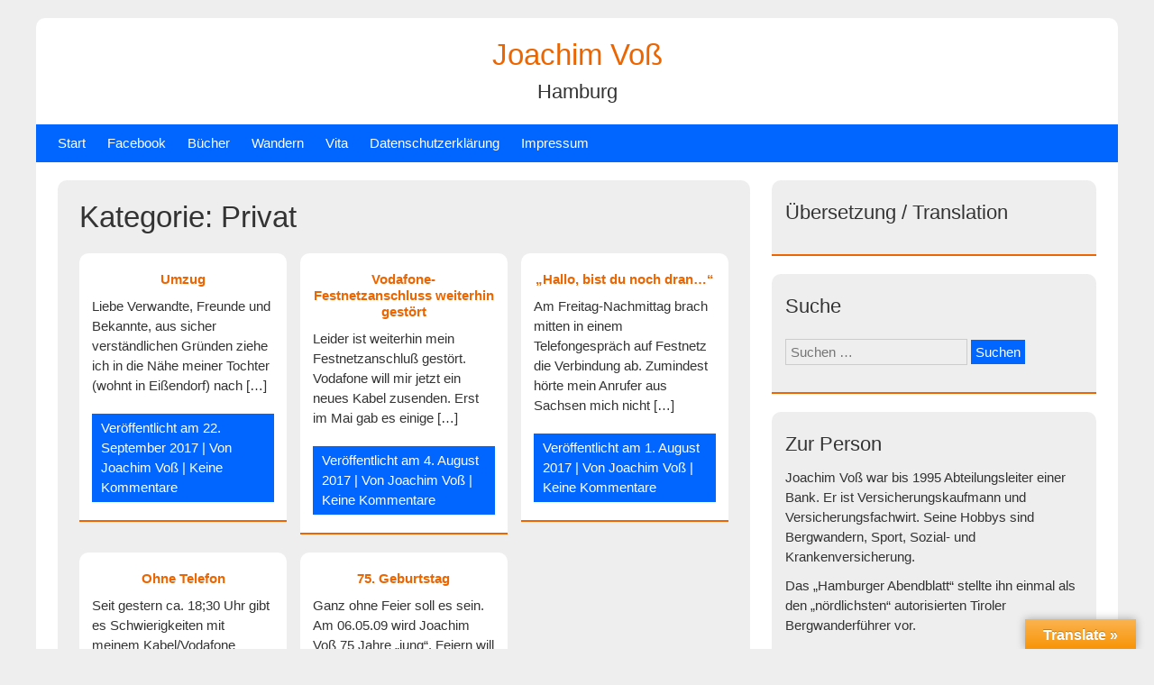

--- FILE ---
content_type: text/html; charset=UTF-8
request_url: https://jo-voss.de/?cat=17
body_size: 29154
content:


<!DOCTYPE html>
<html lang="de">
<head>
	<meta charset="UTF-8">
	<meta name="viewport" content="width=device-width, initial-scale=1">
	<link rel="profile" href="http://gmpg.org/xfn/11">
		<title>Privat &#8211; Joachim Voß</title>
<meta name='robots' content='max-image-preview:large' />
<link rel='dns-prefetch' href='//translate.google.com' />
<link rel="alternate" type="application/rss+xml" title="Joachim Voß &raquo; Feed" href="https://jo-voss.de/?feed=rss2" />
<link rel="alternate" type="application/rss+xml" title="Joachim Voß &raquo; Kommentar-Feed" href="https://jo-voss.de/?feed=comments-rss2" />
<link rel="alternate" type="application/rss+xml" title="Joachim Voß &raquo; Privat Kategorie-Feed" href="https://jo-voss.de/?feed=rss2&#038;cat=17" />
<script type="text/javascript">
/* <![CDATA[ */
window._wpemojiSettings = {"baseUrl":"https:\/\/s.w.org\/images\/core\/emoji\/15.0.3\/72x72\/","ext":".png","svgUrl":"https:\/\/s.w.org\/images\/core\/emoji\/15.0.3\/svg\/","svgExt":".svg","source":{"concatemoji":"https:\/\/jo-voss.de\/wp-includes\/js\/wp-emoji-release.min.js?ver=6.5.7"}};
/*! This file is auto-generated */
!function(i,n){var o,s,e;function c(e){try{var t={supportTests:e,timestamp:(new Date).valueOf()};sessionStorage.setItem(o,JSON.stringify(t))}catch(e){}}function p(e,t,n){e.clearRect(0,0,e.canvas.width,e.canvas.height),e.fillText(t,0,0);var t=new Uint32Array(e.getImageData(0,0,e.canvas.width,e.canvas.height).data),r=(e.clearRect(0,0,e.canvas.width,e.canvas.height),e.fillText(n,0,0),new Uint32Array(e.getImageData(0,0,e.canvas.width,e.canvas.height).data));return t.every(function(e,t){return e===r[t]})}function u(e,t,n){switch(t){case"flag":return n(e,"\ud83c\udff3\ufe0f\u200d\u26a7\ufe0f","\ud83c\udff3\ufe0f\u200b\u26a7\ufe0f")?!1:!n(e,"\ud83c\uddfa\ud83c\uddf3","\ud83c\uddfa\u200b\ud83c\uddf3")&&!n(e,"\ud83c\udff4\udb40\udc67\udb40\udc62\udb40\udc65\udb40\udc6e\udb40\udc67\udb40\udc7f","\ud83c\udff4\u200b\udb40\udc67\u200b\udb40\udc62\u200b\udb40\udc65\u200b\udb40\udc6e\u200b\udb40\udc67\u200b\udb40\udc7f");case"emoji":return!n(e,"\ud83d\udc26\u200d\u2b1b","\ud83d\udc26\u200b\u2b1b")}return!1}function f(e,t,n){var r="undefined"!=typeof WorkerGlobalScope&&self instanceof WorkerGlobalScope?new OffscreenCanvas(300,150):i.createElement("canvas"),a=r.getContext("2d",{willReadFrequently:!0}),o=(a.textBaseline="top",a.font="600 32px Arial",{});return e.forEach(function(e){o[e]=t(a,e,n)}),o}function t(e){var t=i.createElement("script");t.src=e,t.defer=!0,i.head.appendChild(t)}"undefined"!=typeof Promise&&(o="wpEmojiSettingsSupports",s=["flag","emoji"],n.supports={everything:!0,everythingExceptFlag:!0},e=new Promise(function(e){i.addEventListener("DOMContentLoaded",e,{once:!0})}),new Promise(function(t){var n=function(){try{var e=JSON.parse(sessionStorage.getItem(o));if("object"==typeof e&&"number"==typeof e.timestamp&&(new Date).valueOf()<e.timestamp+604800&&"object"==typeof e.supportTests)return e.supportTests}catch(e){}return null}();if(!n){if("undefined"!=typeof Worker&&"undefined"!=typeof OffscreenCanvas&&"undefined"!=typeof URL&&URL.createObjectURL&&"undefined"!=typeof Blob)try{var e="postMessage("+f.toString()+"("+[JSON.stringify(s),u.toString(),p.toString()].join(",")+"));",r=new Blob([e],{type:"text/javascript"}),a=new Worker(URL.createObjectURL(r),{name:"wpTestEmojiSupports"});return void(a.onmessage=function(e){c(n=e.data),a.terminate(),t(n)})}catch(e){}c(n=f(s,u,p))}t(n)}).then(function(e){for(var t in e)n.supports[t]=e[t],n.supports.everything=n.supports.everything&&n.supports[t],"flag"!==t&&(n.supports.everythingExceptFlag=n.supports.everythingExceptFlag&&n.supports[t]);n.supports.everythingExceptFlag=n.supports.everythingExceptFlag&&!n.supports.flag,n.DOMReady=!1,n.readyCallback=function(){n.DOMReady=!0}}).then(function(){return e}).then(function(){var e;n.supports.everything||(n.readyCallback(),(e=n.source||{}).concatemoji?t(e.concatemoji):e.wpemoji&&e.twemoji&&(t(e.twemoji),t(e.wpemoji)))}))}((window,document),window._wpemojiSettings);
/* ]]> */
</script>
<style id='wp-emoji-styles-inline-css' type='text/css'>

	img.wp-smiley, img.emoji {
		display: inline !important;
		border: none !important;
		box-shadow: none !important;
		height: 1em !important;
		width: 1em !important;
		margin: 0 0.07em !important;
		vertical-align: -0.1em !important;
		background: none !important;
		padding: 0 !important;
	}
</style>
<link rel='stylesheet' id='wp-block-library-css' href='https://jo-voss.de/wp-includes/css/dist/block-library/style.min.css?ver=6.5.7' type='text/css' media='all' />
<style id='classic-theme-styles-inline-css' type='text/css'>
/*! This file is auto-generated */
.wp-block-button__link{color:#fff;background-color:#32373c;border-radius:9999px;box-shadow:none;text-decoration:none;padding:calc(.667em + 2px) calc(1.333em + 2px);font-size:1.125em}.wp-block-file__button{background:#32373c;color:#fff;text-decoration:none}
</style>
<style id='global-styles-inline-css' type='text/css'>
body{--wp--preset--color--black: #000000;--wp--preset--color--cyan-bluish-gray: #abb8c3;--wp--preset--color--white: #ffffff;--wp--preset--color--pale-pink: #f78da7;--wp--preset--color--vivid-red: #cf2e2e;--wp--preset--color--luminous-vivid-orange: #ff6900;--wp--preset--color--luminous-vivid-amber: #fcb900;--wp--preset--color--light-green-cyan: #7bdcb5;--wp--preset--color--vivid-green-cyan: #00d084;--wp--preset--color--pale-cyan-blue: #8ed1fc;--wp--preset--color--vivid-cyan-blue: #0693e3;--wp--preset--color--vivid-purple: #9b51e0;--wp--preset--gradient--vivid-cyan-blue-to-vivid-purple: linear-gradient(135deg,rgba(6,147,227,1) 0%,rgb(155,81,224) 100%);--wp--preset--gradient--light-green-cyan-to-vivid-green-cyan: linear-gradient(135deg,rgb(122,220,180) 0%,rgb(0,208,130) 100%);--wp--preset--gradient--luminous-vivid-amber-to-luminous-vivid-orange: linear-gradient(135deg,rgba(252,185,0,1) 0%,rgba(255,105,0,1) 100%);--wp--preset--gradient--luminous-vivid-orange-to-vivid-red: linear-gradient(135deg,rgba(255,105,0,1) 0%,rgb(207,46,46) 100%);--wp--preset--gradient--very-light-gray-to-cyan-bluish-gray: linear-gradient(135deg,rgb(238,238,238) 0%,rgb(169,184,195) 100%);--wp--preset--gradient--cool-to-warm-spectrum: linear-gradient(135deg,rgb(74,234,220) 0%,rgb(151,120,209) 20%,rgb(207,42,186) 40%,rgb(238,44,130) 60%,rgb(251,105,98) 80%,rgb(254,248,76) 100%);--wp--preset--gradient--blush-light-purple: linear-gradient(135deg,rgb(255,206,236) 0%,rgb(152,150,240) 100%);--wp--preset--gradient--blush-bordeaux: linear-gradient(135deg,rgb(254,205,165) 0%,rgb(254,45,45) 50%,rgb(107,0,62) 100%);--wp--preset--gradient--luminous-dusk: linear-gradient(135deg,rgb(255,203,112) 0%,rgb(199,81,192) 50%,rgb(65,88,208) 100%);--wp--preset--gradient--pale-ocean: linear-gradient(135deg,rgb(255,245,203) 0%,rgb(182,227,212) 50%,rgb(51,167,181) 100%);--wp--preset--gradient--electric-grass: linear-gradient(135deg,rgb(202,248,128) 0%,rgb(113,206,126) 100%);--wp--preset--gradient--midnight: linear-gradient(135deg,rgb(2,3,129) 0%,rgb(40,116,252) 100%);--wp--preset--font-size--small: 13px;--wp--preset--font-size--medium: 20px;--wp--preset--font-size--large: 36px;--wp--preset--font-size--x-large: 42px;--wp--preset--spacing--20: 0.44rem;--wp--preset--spacing--30: 0.67rem;--wp--preset--spacing--40: 1rem;--wp--preset--spacing--50: 1.5rem;--wp--preset--spacing--60: 2.25rem;--wp--preset--spacing--70: 3.38rem;--wp--preset--spacing--80: 5.06rem;--wp--preset--shadow--natural: 6px 6px 9px rgba(0, 0, 0, 0.2);--wp--preset--shadow--deep: 12px 12px 50px rgba(0, 0, 0, 0.4);--wp--preset--shadow--sharp: 6px 6px 0px rgba(0, 0, 0, 0.2);--wp--preset--shadow--outlined: 6px 6px 0px -3px rgba(255, 255, 255, 1), 6px 6px rgba(0, 0, 0, 1);--wp--preset--shadow--crisp: 6px 6px 0px rgba(0, 0, 0, 1);}:where(.is-layout-flex){gap: 0.5em;}:where(.is-layout-grid){gap: 0.5em;}body .is-layout-flex{display: flex;}body .is-layout-flex{flex-wrap: wrap;align-items: center;}body .is-layout-flex > *{margin: 0;}body .is-layout-grid{display: grid;}body .is-layout-grid > *{margin: 0;}:where(.wp-block-columns.is-layout-flex){gap: 2em;}:where(.wp-block-columns.is-layout-grid){gap: 2em;}:where(.wp-block-post-template.is-layout-flex){gap: 1.25em;}:where(.wp-block-post-template.is-layout-grid){gap: 1.25em;}.has-black-color{color: var(--wp--preset--color--black) !important;}.has-cyan-bluish-gray-color{color: var(--wp--preset--color--cyan-bluish-gray) !important;}.has-white-color{color: var(--wp--preset--color--white) !important;}.has-pale-pink-color{color: var(--wp--preset--color--pale-pink) !important;}.has-vivid-red-color{color: var(--wp--preset--color--vivid-red) !important;}.has-luminous-vivid-orange-color{color: var(--wp--preset--color--luminous-vivid-orange) !important;}.has-luminous-vivid-amber-color{color: var(--wp--preset--color--luminous-vivid-amber) !important;}.has-light-green-cyan-color{color: var(--wp--preset--color--light-green-cyan) !important;}.has-vivid-green-cyan-color{color: var(--wp--preset--color--vivid-green-cyan) !important;}.has-pale-cyan-blue-color{color: var(--wp--preset--color--pale-cyan-blue) !important;}.has-vivid-cyan-blue-color{color: var(--wp--preset--color--vivid-cyan-blue) !important;}.has-vivid-purple-color{color: var(--wp--preset--color--vivid-purple) !important;}.has-black-background-color{background-color: var(--wp--preset--color--black) !important;}.has-cyan-bluish-gray-background-color{background-color: var(--wp--preset--color--cyan-bluish-gray) !important;}.has-white-background-color{background-color: var(--wp--preset--color--white) !important;}.has-pale-pink-background-color{background-color: var(--wp--preset--color--pale-pink) !important;}.has-vivid-red-background-color{background-color: var(--wp--preset--color--vivid-red) !important;}.has-luminous-vivid-orange-background-color{background-color: var(--wp--preset--color--luminous-vivid-orange) !important;}.has-luminous-vivid-amber-background-color{background-color: var(--wp--preset--color--luminous-vivid-amber) !important;}.has-light-green-cyan-background-color{background-color: var(--wp--preset--color--light-green-cyan) !important;}.has-vivid-green-cyan-background-color{background-color: var(--wp--preset--color--vivid-green-cyan) !important;}.has-pale-cyan-blue-background-color{background-color: var(--wp--preset--color--pale-cyan-blue) !important;}.has-vivid-cyan-blue-background-color{background-color: var(--wp--preset--color--vivid-cyan-blue) !important;}.has-vivid-purple-background-color{background-color: var(--wp--preset--color--vivid-purple) !important;}.has-black-border-color{border-color: var(--wp--preset--color--black) !important;}.has-cyan-bluish-gray-border-color{border-color: var(--wp--preset--color--cyan-bluish-gray) !important;}.has-white-border-color{border-color: var(--wp--preset--color--white) !important;}.has-pale-pink-border-color{border-color: var(--wp--preset--color--pale-pink) !important;}.has-vivid-red-border-color{border-color: var(--wp--preset--color--vivid-red) !important;}.has-luminous-vivid-orange-border-color{border-color: var(--wp--preset--color--luminous-vivid-orange) !important;}.has-luminous-vivid-amber-border-color{border-color: var(--wp--preset--color--luminous-vivid-amber) !important;}.has-light-green-cyan-border-color{border-color: var(--wp--preset--color--light-green-cyan) !important;}.has-vivid-green-cyan-border-color{border-color: var(--wp--preset--color--vivid-green-cyan) !important;}.has-pale-cyan-blue-border-color{border-color: var(--wp--preset--color--pale-cyan-blue) !important;}.has-vivid-cyan-blue-border-color{border-color: var(--wp--preset--color--vivid-cyan-blue) !important;}.has-vivid-purple-border-color{border-color: var(--wp--preset--color--vivid-purple) !important;}.has-vivid-cyan-blue-to-vivid-purple-gradient-background{background: var(--wp--preset--gradient--vivid-cyan-blue-to-vivid-purple) !important;}.has-light-green-cyan-to-vivid-green-cyan-gradient-background{background: var(--wp--preset--gradient--light-green-cyan-to-vivid-green-cyan) !important;}.has-luminous-vivid-amber-to-luminous-vivid-orange-gradient-background{background: var(--wp--preset--gradient--luminous-vivid-amber-to-luminous-vivid-orange) !important;}.has-luminous-vivid-orange-to-vivid-red-gradient-background{background: var(--wp--preset--gradient--luminous-vivid-orange-to-vivid-red) !important;}.has-very-light-gray-to-cyan-bluish-gray-gradient-background{background: var(--wp--preset--gradient--very-light-gray-to-cyan-bluish-gray) !important;}.has-cool-to-warm-spectrum-gradient-background{background: var(--wp--preset--gradient--cool-to-warm-spectrum) !important;}.has-blush-light-purple-gradient-background{background: var(--wp--preset--gradient--blush-light-purple) !important;}.has-blush-bordeaux-gradient-background{background: var(--wp--preset--gradient--blush-bordeaux) !important;}.has-luminous-dusk-gradient-background{background: var(--wp--preset--gradient--luminous-dusk) !important;}.has-pale-ocean-gradient-background{background: var(--wp--preset--gradient--pale-ocean) !important;}.has-electric-grass-gradient-background{background: var(--wp--preset--gradient--electric-grass) !important;}.has-midnight-gradient-background{background: var(--wp--preset--gradient--midnight) !important;}.has-small-font-size{font-size: var(--wp--preset--font-size--small) !important;}.has-medium-font-size{font-size: var(--wp--preset--font-size--medium) !important;}.has-large-font-size{font-size: var(--wp--preset--font-size--large) !important;}.has-x-large-font-size{font-size: var(--wp--preset--font-size--x-large) !important;}
.wp-block-navigation a:where(:not(.wp-element-button)){color: inherit;}
:where(.wp-block-post-template.is-layout-flex){gap: 1.25em;}:where(.wp-block-post-template.is-layout-grid){gap: 1.25em;}
:where(.wp-block-columns.is-layout-flex){gap: 2em;}:where(.wp-block-columns.is-layout-grid){gap: 2em;}
.wp-block-pullquote{font-size: 1.5em;line-height: 1.6;}
</style>
<link rel='stylesheet' id='google-language-translator-css' href='https://jo-voss.de/wp-content/plugins/google-language-translator/css/style.css?ver=6.0.20' type='text/css' media='' />
<link rel='stylesheet' id='glt-toolbar-styles-css' href='https://jo-voss.de/wp-content/plugins/google-language-translator/css/toolbar.css?ver=6.0.20' type='text/css' media='' />
<link rel='stylesheet' id='gridbulletin-style-css' href='https://jo-voss.de/wp-content/themes/gridbulletin/style.css?ver=6.5.7' type='text/css' media='all' />
<script type="text/javascript" src="https://jo-voss.de/wp-includes/js/jquery/jquery.min.js?ver=3.7.1" id="jquery-core-js"></script>
<script type="text/javascript" src="https://jo-voss.de/wp-includes/js/jquery/jquery-migrate.min.js?ver=3.4.1" id="jquery-migrate-js"></script>
<script type="text/javascript" src="https://jo-voss.de/wp-content/themes/gridbulletin/js/nav.js?ver=6.5.7" id="gridbulletin-nav-js"></script>
<link rel="https://api.w.org/" href="https://jo-voss.de/index.php?rest_route=/" /><link rel="alternate" type="application/json" href="https://jo-voss.de/index.php?rest_route=/wp/v2/categories/17" /><link rel="EditURI" type="application/rsd+xml" title="RSD" href="https://jo-voss.de/xmlrpc.php?rsd" />
<meta name="generator" content="WordPress 6.5.7" />
<style>#google_language_translator{width:auto!important;}div.skiptranslate.goog-te-gadget{display:inline!important;}.goog-tooltip{display: none!important;}.goog-tooltip:hover{display: none!important;}.goog-text-highlight{background-color:transparent!important;border:none!important;box-shadow:none!important;}#google_language_translator{color:transparent;}body{top:0px!important;}#goog-gt-{display:none!important;}font font{background-color:transparent!important;box-shadow:none!important;position:initial!important;}</style><link rel="icon" href="https://jo-voss.de/wp-content/uploads/2017/07/cropped-cropped-20100915_JoVo_Achensee-32x32.jpg" sizes="32x32" />
<link rel="icon" href="https://jo-voss.de/wp-content/uploads/2017/07/cropped-cropped-20100915_JoVo_Achensee-192x192.jpg" sizes="192x192" />
<link rel="apple-touch-icon" href="https://jo-voss.de/wp-content/uploads/2017/07/cropped-cropped-20100915_JoVo_Achensee-180x180.jpg" />
<meta name="msapplication-TileImage" content="https://jo-voss.de/wp-content/uploads/2017/07/cropped-cropped-20100915_JoVo_Achensee-270x270.jpg" />
</head>
<body class="archive category category-privat category-17">

<div id="container">
		<a class="skip-link screen-reader-text" href="#content">Skip to content</a>
	<div id="header-first">
		<div class="logo">
							<h1 class="site-title"><a href="https://jo-voss.de/" title="Joachim Voß">Joachim Voß</a></h1>
									<div class="site-tagline">Hamburg</div>
									</div>
	</div>
	<div id="header-second">
					<div class="nav-head"><ul id="menu-menu-1" class="menu"><li id="menu-item-126" class="menu-item menu-item-type-custom menu-item-object-custom menu-item-126"><a href="http://www.jo-voss.de">Start</a></li>
<li id="menu-item-177" class="menu-item menu-item-type-custom menu-item-object-custom menu-item-177"><a href="https://www.facebook.com/profile.php?id=100001097633595">Facebook</a></li>
<li id="menu-item-107" class="menu-item menu-item-type-post_type menu-item-object-page menu-item-has-children menu-item-107"><a href="https://jo-voss.de/?page_id=100">Bücher</a>
<ul class="sub-menu">
	<li id="menu-item-108" class="menu-item menu-item-type-custom menu-item-object-custom menu-item-108"><a href="http://das-raetsel-vom-polenztal.de/">Das Rätsel vom Polenztal</a></li>
	<li id="menu-item-110" class="menu-item menu-item-type-custom menu-item-object-custom menu-item-110"><a href="http://dasgeheimnisdesklausnersvomachensee.blogspot.de/">Das Geheimnis des Klausners vom Achensee</a></li>
</ul>
</li>
<li id="menu-item-140" class="menu-item menu-item-type-taxonomy menu-item-object-category menu-item-140"><a href="https://jo-voss.de/?cat=5">Wandern</a></li>
<li id="menu-item-26" class="menu-item menu-item-type-post_type menu-item-object-page menu-item-26"><a href="https://jo-voss.de/?page_id=23">Vita</a></li>
<li id="menu-item-138" class="menu-item menu-item-type-post_type menu-item-object-page menu-item-138"><a href="https://jo-voss.de/?page_id=135">Datenschutzerklärung</a></li>
<li id="menu-item-18" class="menu-item menu-item-type-post_type menu-item-object-page menu-item-18"><a href="https://jo-voss.de/?page_id=13">Impressum</a></li>
</ul></div>			<div class="mobile-nav-container">
				<button id="mobile-nav-toggle" class="mobile-nav-toggle">Menü +</button>
				<div id="mobile-nav" class="mobile-nav">
					<div class="menu-menu-1-container"><ul id="menu-menu-2" class="menu"><li class="menu-item menu-item-type-custom menu-item-object-custom menu-item-126"><a href="http://www.jo-voss.de">Start</a></li>
<li class="menu-item menu-item-type-custom menu-item-object-custom menu-item-177"><a href="https://www.facebook.com/profile.php?id=100001097633595">Facebook</a></li>
<li class="menu-item menu-item-type-post_type menu-item-object-page menu-item-has-children menu-item-107"><a href="https://jo-voss.de/?page_id=100">Bücher</a>
<ul class="sub-menu">
	<li class="menu-item menu-item-type-custom menu-item-object-custom menu-item-108"><a href="http://das-raetsel-vom-polenztal.de/">Das Rätsel vom Polenztal</a></li>
	<li class="menu-item menu-item-type-custom menu-item-object-custom menu-item-110"><a href="http://dasgeheimnisdesklausnersvomachensee.blogspot.de/">Das Geheimnis des Klausners vom Achensee</a></li>
</ul>
</li>
<li class="menu-item menu-item-type-taxonomy menu-item-object-category menu-item-140"><a href="https://jo-voss.de/?cat=5">Wandern</a></li>
<li class="menu-item menu-item-type-post_type menu-item-object-page menu-item-26"><a href="https://jo-voss.de/?page_id=23">Vita</a></li>
<li class="menu-item menu-item-type-post_type menu-item-object-page menu-item-138"><a href="https://jo-voss.de/?page_id=135">Datenschutzerklärung</a></li>
<li class="menu-item menu-item-type-post_type menu-item-object-page menu-item-18"><a href="https://jo-voss.de/?page_id=13">Impressum</a></li>
</ul></div>				</div>
			</div>
					</div>
	<div id="content" role="main">
	
				<h1 class="page-title">Kategorie: <span>Privat</span></h1>		
					
	<article id="post-148" class="post-three post-148 post type-post status-publish format-standard hentry category-deutschland category-hamburg category-marmstorf category-niendorf category-privat">
	
	<h2 class="entry-title post-title">
		<a href="https://jo-voss.de/?p=148" rel="bookmark" title="Permalink zu Umzug"> Umzug</a>
	</h2>

	<div class="entry-content post-content">
							<p>Liebe Verwandte, Freunde und Bekannte, aus sicher verständlichen Gründen ziehe ich in die Nähe meiner Tochter (wohnt in Eißendorf) nach [&hellip;]</p>
			</div>

	
<div class="postmetadata">
	Veröffentlicht am <a href="https://jo-voss.de/?p=148"><time class="updated" datetime="2017-09-22T17:28:39+02:00">22. September 2017</time></a> | 
	Von <span class="author vcard"><a class="url fn" href="https://jo-voss.de/?author=2">Joachim Voß</a></span>			| <a href="https://jo-voss.de/?p=148#respond">Keine Kommentare</a>	</div>
</article>
					
	<article id="post-142" class="post-three post-142 post type-post status-publish format-standard hentry category-privat category-telekommunikation">
	
	<h2 class="entry-title post-title">
		<a href="https://jo-voss.de/?p=142" rel="bookmark" title="Permalink zu Vodafone-Festnetzanschluss weiterhin gestört"> Vodafone-Festnetzanschluss weiterhin gestört</a>
	</h2>

	<div class="entry-content post-content">
							<p>Leider ist weiterhin mein Festnetzanschluß gestört. Vodafone will mir jetzt ein neues Kabel zusenden. Erst im Mai gab es einige [&hellip;]</p>
			</div>

	
<div class="postmetadata">
	Veröffentlicht am <a href="https://jo-voss.de/?p=142"><time class="updated" datetime="2017-08-04T19:50:43+02:00">4. August 2017</time></a> | 
	Von <span class="author vcard"><a class="url fn" href="https://jo-voss.de/?author=2">Joachim Voß</a></span>			| <a href="https://jo-voss.de/?p=142#respond">Keine Kommentare</a>	</div>
</article>
					
	<article id="post-144" class="post-three post-144 post type-post status-publish format-standard hentry category-privat category-telekommunikation">
	
	<h2 class="entry-title post-title">
		<a href="https://jo-voss.de/?p=144" rel="bookmark" title="Permalink zu &#8222;Hallo, bist du noch dran&#8230;&#8220;"> &#8222;Hallo, bist du noch dran&#8230;&#8220;</a>
	</h2>

	<div class="entry-content post-content">
							<p>Am Freitag-Nachmittag brach mitten in einem Telefongespräch auf Festnetz die Verbindung ab. Zumindest hörte mein Anrufer aus Sachsen mich nicht [&hellip;]</p>
			</div>

	
<div class="postmetadata">
	Veröffentlicht am <a href="https://jo-voss.de/?p=144"><time class="updated" datetime="2017-08-01T19:50:54+02:00">1. August 2017</time></a> | 
	Von <span class="author vcard"><a class="url fn" href="https://jo-voss.de/?author=2">Joachim Voß</a></span>			| <a href="https://jo-voss.de/?p=144#respond">Keine Kommentare</a>	</div>
</article>
					
	<article id="post-80" class="post-three post-80 post type-post status-publish format-standard hentry category-privat category-telekommunikation">
	
	<h2 class="entry-title post-title">
		<a href="https://jo-voss.de/?p=80" rel="bookmark" title="Permalink zu Ohne Telefon"> Ohne Telefon</a>
	</h2>

	<div class="entry-content post-content">
							<p>Seit gestern ca. 18;30 Uhr gibt es Schwierigkeiten mit meinem Kabel/Vodafone Festnetz: Ich höre den Anrufer, er mich nicht. Das [&hellip;]</p>
			</div>

	
<div class="postmetadata">
	Veröffentlicht am <a href="https://jo-voss.de/?p=80"><time class="updated" datetime="2017-07-29T13:17:59+02:00">29. Juli 2017</time></a> | 
	Von <span class="author vcard"><a class="url fn" href="https://jo-voss.de/?author=2">Joachim Voß</a></span>			| <a href="https://jo-voss.de/?p=80#respond">Keine Kommentare</a>	</div>
</article>
					
	<article id="post-65" class="post-three post-65 post type-post status-publish format-standard hentry category-privat">
	
	<h2 class="entry-title post-title">
		<a href="https://jo-voss.de/?p=65" rel="bookmark" title="Permalink zu 75. Geburtstag"> 75. Geburtstag</a>
	</h2>

	<div class="entry-content post-content">
							<p>Ganz ohne Feier soll es sein. Am 06.05.09 wird Joachim Voß 75 Jahre &#8222;jung&#8220;. Feiern will er nicht: &#8222;Das habe [&hellip;]</p>
			</div>

	
<div class="postmetadata">
	Veröffentlicht am <a href="https://jo-voss.de/?p=65"><time class="updated" datetime="2009-05-05T12:45:38+02:00">5. Mai 2009</time></a> | 
	Von <span class="author vcard"><a class="url fn" href="https://jo-voss.de/?author=1">Admin</a></span>			| <a href="https://jo-voss.de/?p=65#respond">Keine Kommentare</a>	</div>
</article>
		
		<div class="post-nav">
								</div>

	</div>
	
	<div id="sidebar" role="complementary">
		<div id="text-3" class="widget widget_text"><h3 class="widget-title">Übersetzung / Translation</h3>			<div class="textwidget"><p><code><div id="google_language_translator" class="default-language-de"></div></code></p>
</div>
		</div><div id="search-2" class="widget widget_search"><h3 class="widget-title">Suche</h3><form role="search" method="get" class="search-form" action="https://jo-voss.de/">
				<label>
					<span class="screen-reader-text">Suche nach:</span>
					<input type="search" class="search-field" placeholder="Suchen …" value="" name="s" />
				</label>
				<input type="submit" class="search-submit" value="Suchen" />
			</form></div><div id="text-2" class="widget widget_text"><h3 class="widget-title">Zur Person</h3>			<div class="textwidget"><h2></h2>
<p>Joachim Voß war bis 1995 Abteilungsleiter einer Bank. Er ist Versicherungskaufmann und Versicherungsfachwirt. Seine Hobbys sind Bergwandern, Sport, Sozial- und Krankenversicherung.</p>
<p>Das &#8222;Hamburger Abendblatt&#8220; stellte ihn einmal als den &#8222;nördlichsten&#8220; autorisierten Tiroler Bergwanderführer vor.</p>
<p>Er ist verwitwet, hat zwei Kinder und vier Enkel.</p>
<p>Joachim Voß ist <a href="http://jo-voss.de/?p=75">Träger des Verdienstkreuzes am Bande des Verdienstordens der Bundesrepublik Deutschland</a>.</p>
</div>
		</div>
		<div id="recent-posts-2" class="widget widget_recent_entries">
		<h3 class="widget-title">Aktuelle Beiträge</h3>
		<ul>
											<li>
					<a href="https://jo-voss.de/?p=178">Aktuelle Beiträge gibt es bei Facebook</a>
											<span class="post-date">2. Mai 2024</span>
									</li>
											<li>
					<a href="https://jo-voss.de/?p=167">Bericht im Elbe-Wochenblatt: Joachim Voß führt auch mit 84 Jahren noch Wanderer in die Alpen</a>
											<span class="post-date">30. Januar 2019</span>
									</li>
											<li>
					<a href="https://jo-voss.de/?p=148">Umzug</a>
											<span class="post-date">22. September 2017</span>
									</li>
											<li>
					<a href="https://jo-voss.de/?p=152">Spaziergang im Niendorfer Gehege</a>
											<span class="post-date">3. September 2017</span>
									</li>
											<li>
					<a href="https://jo-voss.de/?p=157">Sonnenuntergang</a>
											<span class="post-date">25. August 2017</span>
									</li>
					</ul>

		</div>	</div>

<div id="footer">
	
	<div class="site-info" role="contentinfo">
					Copyright 2026  <a href="https://jo-voss.de/" title="Joachim Voß">Joachim Voß</a>
			</div>
</div>
</div><!-- #container -->

<div id="glt-translate-trigger"><span class="notranslate">Translate »</span></div><div id="glt-toolbar"></div><div id='glt-footer'></div><script>function GoogleLanguageTranslatorInit() { new google.translate.TranslateElement({pageLanguage: 'de', includedLanguages:'en', autoDisplay: false}, 'google_language_translator');}</script><script type="text/javascript" src="https://jo-voss.de/wp-content/plugins/google-language-translator/js/scripts.js?ver=6.0.20" id="scripts-js"></script>
<script type="text/javascript" src="//translate.google.com/translate_a/element.js?cb=GoogleLanguageTranslatorInit" id="scripts-google-js"></script>
</body>
</html>


--- FILE ---
content_type: text/css
request_url: https://jo-voss.de/wp-content/themes/gridbulletin/style.css?ver=6.5.7
body_size: 13851
content:
/*
Theme Name: GridBulletin
Theme URI: https://www.guido.site/themes
Version: 7.4
Requires PHP: 5.6
Requires at least: 5.2
Tested up to: 6.1
Author: Guido
Author URI: https://www.guido.site
Description: GridBulletin is a lightweight and mobile-friendly WordPress theme. Grid layout on blog and archive page. Personalize your website via the Customizer in your dashboard and by using a custom post or page template. It also contains multiple widget areas. Enjoy!
Tags: one-column, two-columns, right-sidebar, full-width-template, custom-background, custom-header, custom-menu, featured-images, footer-widgets, post-formats, sticky-post, blog, editor-style, microformats, translation-ready
License: GNU General Public License v3
License URI: https://www.gnu.org/licenses/gpl-3.0.html
Text Domain: gridbulletin

This theme, like WordPress, is licensed under the GPL.
*/

/* RESET STYLESHEET */
html, body, div, span, applet, object, iframe, h1, h2, h3, h4, h5, h6, p, blockquote, pre, 
a, abbr, acronym, address, big, cite, code, del, dfn, em, img, ins, kbd, q, s, samp, 
small, strike, strong, sub, sup, tt, var, b, u, i, center, dl, dt, dd, ol, ul, li, 
fieldset, form, label, legend, table, caption, tbody, tfoot, thead, tr, th, td, 
article, aside, canvas, details, embed, figure, figcaption, footer, header, hgroup, 
menu, nav, output, ruby, section, summary, time, mark, audio, video {
	margin:0;
	padding:0;
	border:0;
	font-family:inherit;
	font-size:100%;
	font-style:inherit;
	font-weight:inherit;
	vertical-align:baseline;
}

article, aside, details, figcaption, figure, footer, header, hgroup, main, menu, nav, section {
	display:block;
}

body {
	line-height:1;
}

ol, ul {
	list-style:none;
}

blockquote, q {
	quotes:none;
}

blockquote:before, blockquote:after, q:before, q:after {
	content:'';
	content:none;
}

table {
	border-collapse:collapse;
	border-spacing:0;
}

/* HTML */
html {-webkit-text-size-adjust:100%;}

/* BODY */
body {background:#eee; color:#333; font-family:Verdana, Arial, sans-serif; font-size:15px; line-height:1.5; text-align:left; word-wrap:break-word;}

/* CLEARINGS */
#header-first:after, #header-second:after, .post-content:after, .page-content:after, .post-nav:after, .comment-nav:after, #footer-widgets:after {content:''; display:block; height:0; clear:both;}

/* HEADINGS */
h1 {clear:both; margin:0 0 10px; font-size:2.2em; line-height:1.25;}
h2 {clear:both; margin:0 0 10px; font-size:1.75em; line-height:1.25;}
h3 {clear:both; margin:0 0 10px; font-size:1.45em; line-height:1.5;}
h4 {clear:both; margin:0 0 10px; font-size:1.2em; line-height:1.5;}
h5 {clear:both; margin:0 0 10px; font-size:1em; line-height:2;}
h6 {clear:both; margin:0 0 10px; font-size:0.8em; line-height:2;}

/* LINKS AND HTML TAGS */
a {text-decoration:none; color:#ec6500;}
a:hover {text-decoration:underline;}

strong, b {font-weight:bold;}
small {font-size:0.8em;}
big {font-size:1.2em;}
sub {vertical-align:sub; font-size:0.9em;}
sup {vertical-align:super; font-size:0.9em;}
ins, mark {font-weight:bold; background:none; text-decoration:none; color:#ec6500;}
cite, em, abbr, acronym {font-style:italic;}
code, kbd, samp, var {font-family:monospace, monospace;}
pre {margin:0 0 10px; padding:5px 10px; white-space:pre-wrap; border:1px solid #ccc;}
blockquote, q {margin:0 0 10px; padding:0 0 0 20px; display:block; font-size:1.2em; font-style:italic; border-left:2px solid #ec6500;}
address {margin:0 0 10px; font-style:italic;}
p {margin:0 0 10px;}
hr {height:1px; background:#ccc; border:0; margin:15px 0;}

/* ALIGNMENTS */
.alignright {float:right; display:inline; margin-left:1em;}
.alignleft {float:left; display:inline; margin-right:1em;}
.aligncenter {clear:both; display:block; margin-left:auto; margin-right:auto;}

/* TABLE AND LISTS */
table {margin:0 0 10px; border-collapse:collapse;}
table, th, td {border:1px solid #ccc; padding:5px 10px;}
table th {font-weight:bold;}

ul {list-style:square; margin:0 0 10px;}
ol {list-style:decimal; margin:0 0 10px;}
li {margin:0 0 0 20px;}
li > ul, li > ol {margin:0;}
dl {margin:0 0 10px;}
dt {font-weight:bold;}
dd {margin:0 0 0 20px;}

/* INPUTS */
input, select, textarea {-webkit-appearance:none; -moz-appearance:none; border:1px solid #ccc; padding:5px; background:none; color:#333; font-size:inherit; font-family:inherit;}
input[type="submit"], input[type="reset"], input[type="button"], button {cursor:pointer; border:0; padding:5px; background:#0066ff; color:#fff;}
input[type="submit"]:hover, input[type="reset"]:hover, input[type="button"]:hover, button:hover {background:#ec6500;}
input[type="checkbox"] {-webkit-appearance:checkbox; -moz-appearance:checkbox;}
input[type="radio"] {-webkit-appearance:radio; -moz-appearance:radio;}
select {-webkit-appearance:menulist; -moz-appearance:menulist; max-width:100%; background:#fff; color:#333;}
button {font-size:inherit; font-family:inherit;}

/* TEXT FOR SCREEN READERS */
.screen-reader-text {position:absolute; overflow:hidden; height:1px; width:1px; margin:-1px; padding:0; clip:rect(1px, 1px, 1px, 1px); clip-path:inset(50%); word-wrap:normal;}

/* SKIP TO CONTENT LINK */
.skip-link {top:0; left:0;}
.skip-link:focus {display:block; height:auto; width:auto; top:5px; left:5px; padding:10px; clip:auto; clip-path:none; background:#f8f8f8; color:#21759b; text-decoration:none; z-index:100000;}

/* CONTAINER */
#container {max-width:1200px; margin:20px auto; background:#fff; border-top-right-radius:10px; border-top-left-radius:10px;}

/* MAIN CONTENT AREA */
#content {width:60%; float:left; margin:20px 2%; padding:20px 2%; background:#eee; border-bottom:2px solid #ec6500; border-top-right-radius:10px; border-top-left-radius:10px;}
#content-full {width:92%; clear:both; margin:20px 2%; padding:20px 2%; background:#eee; border-bottom:2px solid #ec6500; border-top-right-radius:10px; border-top-left-radius:10px;}

/* HEADER FIRST */
#header-first {padding:20px 2% 0;}

/* HEADER FIRST LOGO */
.logo {padding:0 0 20px; text-align:center;}
.logo .site-title {margin:0;}
.logo .site-title a:hover {text-decoration:none; color:#0066ff;}
.logo .site-tagline {padding:5px 0 0; font-size:1.45em;}

/* HEADER SECOND */
#header-second {clear:both;}

/* HEADER SECOND HOMEPAGE IMAGE */
.header-img {width:100%; height:auto; display:block;}

/* HEADER SECOND MENU */
.nav-head {padding:0 2%; background:#0066ff;}
.nav-head ul {margin:0; padding:0; z-index:999; list-style:none;}
.nav-head ul li {display:inline-block; position:relative; margin:0 20px 0 0; padding:0;}
.nav-head ul li a {display:block; padding:10px 0; background:none; color:#fff; text-decoration:none;}
.nav-head ul li a:hover {text-decoration:underline;}
.nav-head .current-menu-item > a, .nav-head .current-menu-parent > a {text-decoration:underline;}

/* HEADER SECOND SUBMENU */
.nav-head ul ul {height:0; width:12em; position:absolute; top:100%; padding:0; background:#ec6500; overflow:hidden; visibility:hidden;}
.nav-head ul ul ul {top:0; left:100%;}
.nav-head ul ul li {display:block; margin:0;}
.nav-head ul ul a {padding:5px 10px;}
.nav-head ul li:hover > ul {height:auto; overflow:visible; visibility:visible;}
.nav-head ul li:focus-within > ul {height:auto; overflow:visible; visibility:visible;}

/* HEADER SECOND MOBILE MENU */
.mobile-nav-container {display:none;}
.mobile-nav-toggle {display:none;}
.mobile-nav {display:none;}

/* PAGE */
.page-title {margin:0 0 20px;}
.page-content {}
.blog-page-text {padding:0 0 20px;}
.archive-description {padding:0 0 10px; font-style:italic;}
.pagelink {clear:both; padding:10px 0;}

/* POST */
.post-single {}
.post-title {margin:0 0 20px;}
.post-three .post-title, .post-four .post-title {margin:0 0 10px; font-weight:bold; font-size:1em; text-align:center;}
.post-three .post-content, .post-four .post-content {padding:0 0 10px;}
.post-single .post-content {padding:0 0 20px;}
.sticky-title {margin:0 0 10px; font-weight:bold; font-style:italic; text-align:center;}
.postmetadata {clear:both; margin:0 0 20px; padding:5px 10px; background:#0066ff; color:#fff;}
.postmetadata a {color:#fff;}

article.post-three {width:28%; float:left; margin:0 2% 20px 0; padding:20px 2% 0; border-bottom:2px solid #ec6500; background:#fff; border-top-right-radius:10px; border-top-left-radius:10px;}
article.post-three:nth-of-type(3n+1) {clear:left;}
article.post-three:nth-of-type(3n+0) {margin:0 0 20px 0;}

article.post-four {width: 21.5%; float:left; margin:0 2% 20px 0; padding:20px 1% 0; border-bottom:2px solid #ec6500; background:#fff; border-top-right-radius:10px; border-top-left-radius:10px;}
article.post-four:nth-of-type(4n+1) {clear:left;}
article.post-four:nth-of-type(4n+0) {margin:0 0 20px 0;}

/* POST FORMATS */
.format-aside .postmetadata, .format-image .postmetadata, .format-video .postmetadata, .format-gallery .postmetadata, .format-audio .postmetadata {font-style:italic;}

/* POST NAV */
.post-nav {clear:both;}
.nav-prev {float:left; padding:5px 0;}
.nav-next {float:right; padding:5px 0;}

/* EDIT LINK */
.edit-link {clear:both; padding:20px 0; font-weight:bold; font-style:italic;}

/* IMAGE AND VIDEO */
embed, iframe, object, video {max-width:100%;}
img {max-width:100%; height:auto;}

img.alignright {float:right; margin:0.4em 0 0.4em 1em;}
img.alignleft {float:left; margin:0.4em 1em 0.4em 0;}
img.aligncenter {clear:both; display:block; margin:0.4em auto 0.4em auto;}

.single-image {float:left; margin:0.4em 1em 0.4em 0;}
.list-image {width:100%; margin:0 0 0.4em;}

.wp-caption {max-width:100%;}
.wp-caption-text {text-align:center;}

.gallery-item {margin:0 0 10px !important;}
.gallery img {border:0 !important;}
.gallery-caption {margin:0 !important;}

/* SEARCH FORM */
.search-form {padding:10px 0;}

/* COMMENTS */
#comments {padding:10px 0;}
.comment-list, .comment-list .children {list-style:none; margin:0; padding:0;}
.comment-list li {margin:0; padding:0;}
.comment-list .children > li {margin:0 0 0 10px;}
.comment-body {background:#f8f8f8; border:1px solid #ccc; margin:0 0 20px; padding:15px;}
.comment-content {padding:10px 0;}
.comment-metadata .edit-link {clear:none; padding:0 0 0 10px; display:inline-block;}
.comments-title, .no-comments {margin:0 0 10px; font-size:1.45em;}
.comment-author .avatar {margin:0 10px 0 0; border-radius:5px;}
.comment-metadata {padding:5px 0 0;}
.bypostauthor .comment-content {font-style:italic;}
.comment-awaiting-moderation {font-style:italic;}

/* COMMENTS RESPOND */
#respond {padding:10px 0;}
.comment-reply-title {margin:0 0 10px; font-size:1.45em;}
#cancel-comment-reply-link {padding:0 0 0 10px;}
.comment-notes {padding:5px 0; font-size:0.8em;}
.comment-form label {display:block;}
.comment-form textarea {width:90%;}
.comment-form-cookies-consent label {display:inline-block;}

/* COMMENTS NAV */
.comment-nav {clear:both;}
.comment-prev {float:left; padding:10px 0;}
.comment-next {float:right; padding:10px 0;}

/* SIDEBAR */
#sidebar {width:30%; float:right; margin:20px 2% 0 0;}

/* WIDGETS */
.widget {margin:0 0 20px; padding:20px 15px; background:#eee; border-bottom:2px solid #ec6500; border-top-right-radius:10px; border-top-left-radius:10px;}
.widget-title {margin:0 0 10px;}

/* FOOTER */
#footer {clear:both;}
.site-info {clear:both; padding:10px 20px; background:#0066ff; color:#fff; text-align:center;}
.site-info a {color:#fff;}

/* FOOTER WIDGET AREA */
#footer-widgets {padding:0 2%;}
.footer-left {float:left; width:32%; margin:5px 0 0;}
.footer-middle {float:left; width:32%; margin:5px 2% 0;}
.footer-right {float:right; width:32%; margin:5px 0 0;}

/* TABLET */
@media screen and (min-width:768px) and (max-width:1200px) {
	/* CONTAINER */
	#container {width:96%;}
}

/* MOBILE */
@media screen and (max-width:767px) {
	/* BODY */ 
	body.custom-background {background-image:none !important;}

	/* CONTAINER */
	#container {width:92%; margin:0 auto; padding:0 4%; border-radius:0;}

	/* MAIN CONTENT AREA */
	#content, #content-full {width:92%; clear:both; float:left; margin:0 0 20px; padding:20px 4%;}

	/* HEADER FIRST */
	#header-first {padding:20px 0 0;}

	/* HEADER FIRST LOGO */
	.logo .site-tagline {padding:0;}

	/* HEADER SECOND HOMEPAGE IMAGE */
	.header-img {padding:0 0 20px;}

	/* HEADER SECOND MENU */
	.nav-head {display:none;} 

	/* HEADER SECOND MOBILE MENU */
	.mobile-nav-container {display:block; clear:both; padding:0 0 20px;}
	.mobile-nav-toggle {display:block; margin:0 auto; padding:10px 15px;}
	.mobile-nav {padding:10px 20px; background:#f8f8f8; border-bottom:1px solid #ccc;}
	.mobile-nav .subnav-toggle {position:absolute; float:right; display:block; top:0; right:0; padding:5px 10px;}
	.mobile-nav ul {list-style:none; margin:0; padding:0;}
	.mobile-nav ul li {position:relative; margin:0; padding:0;}
	.mobile-nav ul li a {display:block; margin:0 0 10px; padding:0 0 10px; border-bottom:2px dotted #ccc; line-height:2; text-decoration:none;}
	.mobile-nav .sub-menu li {margin:0 0 0 20px;}

	/* POST */
	article.post-three {width:92%; clear:both; margin:0 0 20px; padding:20px 4% 0;}
	article.post-three:nth-of-type(3n+1) {clear:both;}
	article.post-four {width:92%; clear:both; margin:0 0 20px; padding:20px 4% 0;}
	article.post-four:nth-of-type(4n+1) {clear:both;}
	.post-three .post-title, .post-four .post-title {font-size:1.75em; font-weight:normal; text-align:left;}

	/* IMAGES */
	.single-image {max-width:50%;}
	.list-image {max-width:50%; float:left; margin:0.4em 1em 0.4em 0;}

	/* SIDEBAR */
	#sidebar {width:100%; clear:both; float:left; margin:0;}

	/* WIDGETS */
	.widget {padding:20px 4%;}

	/* FOOTER WIDGET AREA */
	#footer-widgets {padding:0;}
	.footer-right, .footer-middle, .footer-left {width:100%; clear:both; float:left; margin:0;} 
}